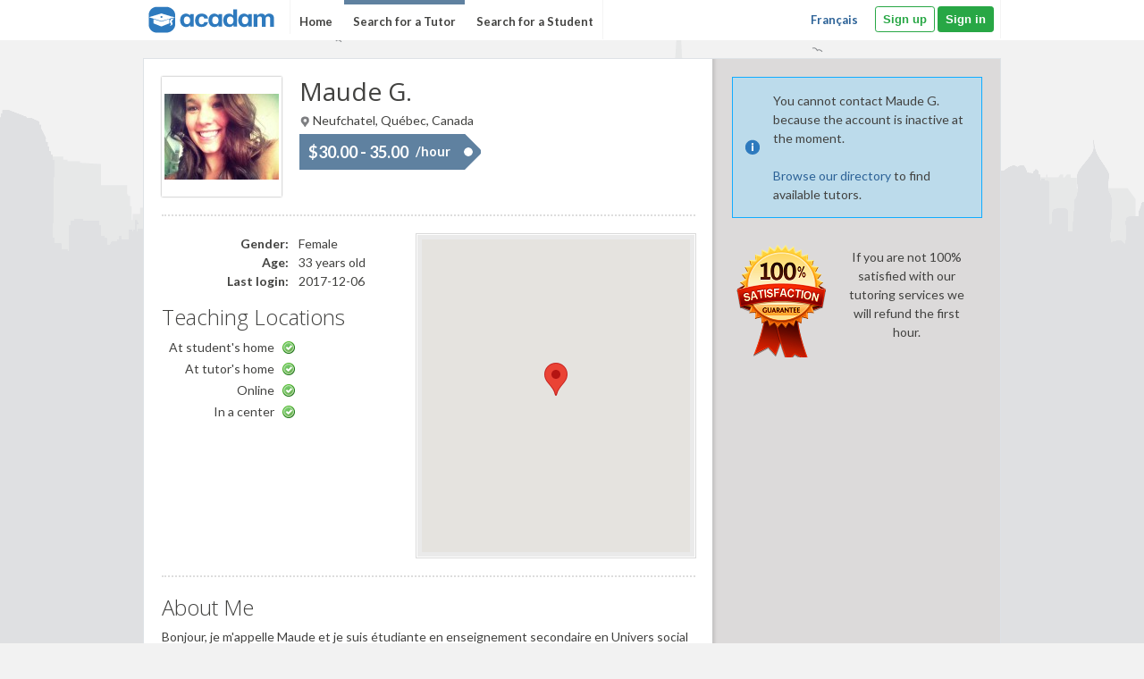

--- FILE ---
content_type: text/html; charset=UTF-8
request_url: https://www.acadam.com/eng/14524/neufchatel-tutor-in-help-with-homework-geography-and-history
body_size: 16629
content:
<!DOCTYPE HTML>
<!--
  @copyright 2010-2020, Acadam.com inc.
   see terms of use at http://www.acadam.com/eng/site/terms
   voir conditions d'utilisation http://www.acadam.com/fra/site/terms
 -->

<html lang="en">
<head>
	<title>Help with homework, Geography and History Tutor in Neufchatel Tutoring - Maude G.</title>
	<meta http-equiv="content-type" content="text/html;charset=UTF-8" />
	<meta name="description" content="Maude offers their tutoring services in Neufchatel - Bonjour, je m'appelle Maude et je suis étudiante en enseignement secondaire en Univers social et développement personnel. Je n'ai pas la..."/>
	<meta name="keywords" content="Neufchatel,tutor,Help with homework, Geography, History, History of Canada and Quebec and Methodology,Maude,BES univers social et développement personnel,Université Laurentienne"/>
	<meta name="google-site-verification" content="3q75iZ5plYNMOe2mHItA8xaKGiiCEJvHpVZ1Xl1885U"/>
	<link rel="canonical" href="https://www.acadam.com/eng/14524/neufchatel-tutor-in-help-with-homework-geography-and-history" />
	<link rel="alternate" hreflang="fr" href="https://www.acadam.com/fra/14524/tuteur-à-neufchatel-en-aide-aux-devoirs-géographie-et-histoire"/>
	<link rel="alternate" hreflang="en" href="https://www.acadam.com/eng/14524/neufchatel-tutor-in-help-with-homework-geography-and-history"/>

	<link rel="shortcut icon" type="image/x-icon" href="/acadam.ico" />
	<link rel="stylesheet" type="text/css" href="https://fonts.googleapis.com/css?family=Open+Sans:400,300,700,600,400italic|Architects+Daughter|Salsa|Lobster+Two:400,400italic,700,700italic|Lato:400,400italic,700,700italic,900,900italic">
	<link rel="stylesheet" type="text/css" href="/css/tipsy.css" />
	<link rel="stylesheet" type="text/css" href="/css/uniform.default.css" />
	<link rel="stylesheet" type="text/css" href="/css/jquery/redmond/jquery-ui-1.8.13.custom.css" />
	<link rel="stylesheet" type="text/css" href="/css/jquery/jquery.autocomplete.css" />
	<link rel="stylesheet" type="text/css" href="/css/jquery/jquery.rating.css" />
	

	<!--[if IE 8]><link rel="stylesheet" href="/css/ie8.css" type="text/css" /><![endif]-->
	<!--[if IE 9]><link rel="stylesheet" href="/css/ie9.css" type="text/css" /><![endif]-->
	
	<script type="text/javascript">
		if (!window.console) window.console = { log : function() {} };
	</script>

	<link rel="stylesheet" type="text/css" href="/css/bootstrap.min.css" />
	<link rel="stylesheet" type="text/css" href="/css/1638995170/global2.css" />
	<link rel="stylesheet" type="text/css" href="/css/1599758622/header.css" />
	<link rel="stylesheet" type="text/css" href="/css/1599758623/sprites.css" />
	<link rel="stylesheet" type="text/css" href="/css/1599758623/jquery/jquery.bubbletip-2.0.css" />
	<link rel="stylesheet" type="text/css" href="/css/1599758622/partials/review.css" />
	<link rel="stylesheet" type="text/css" href="/css/1599758622/partials/stars.css" />
	<link rel="stylesheet" type="text/css" href="/css/1599758622/partials/alerts.css" />
	<link rel="stylesheet" type="text/css" href="/css/1599758622/user/profile.css" />
	<link rel="stylesheet" type="text/css" href="/css/1599758622/partials/contact_tutor.css" />
	<link rel="stylesheet" type="text/css" href="/css/1599758622/dialogs/terms_and_conditions.css" />
	<link rel="stylesheet" type="text/css" href="/css/1599758622/partials/subjects_listing.css" />
	<link rel="stylesheet" type="text/css" href="/css/1599758623/footer.css" />
	
	<!-- google plus  -->
	<!--script type="text/javascript" src="https://apis.google.com/js/plusone.js"></script-->
	<!-- autoloaded js -->
	
	
<!-- Google Tag Manager -->

<script>(function(w,d,s,l,i){w[l]=w[l]||[];w[l].push({'gtm.start':
new Date().getTime(),event:'gtm.js'});var f=d.getElementsByTagName(s)[0],
j=d.createElement(s),dl=l!='dataLayer'?'&l='+l:'';j.async=true;j.src=
'https://www.googletagmanager.com/gtm.js?id='+i+dl;f.parentNode.insertBefore(j,f);
})(window,document,'script','dataLayer','GTM-N4N72WW');</script>

<!-- End Google Tag Manager -->

<!-- Global site tag (gtag.js) - Google Analytics -->

<script async src="https://www.googletagmanager.com/gtag/js?id=UA-17776777-1"></script>
<script>
  window.dataLayer = window.dataLayer || [];
  function gtag(){dataLayer.push(arguments);}
  gtag('js', new Date());
  gtag('config', 'UA-17776777-1');
</script>


	
	<script type="text/javascript" src="/js/1592799256/language/english.js"></script>
	<script type="text/javascript" src="/js/1464974520/global/00-jquery-1.7.2.min.js"></script>
	<script type="text/javascript" src="/js/1591726211/global/00-jquery-3.4.1.min.js"></script>
	<script type="text/javascript" src="/js/1591726224/global/00-jquery-upgrade-patch.js"></script>
	<script type="text/javascript" src="/js/1464974520/global/01-jquery-ui-1.8.13.custom.min.js"></script>
	<script type="text/javascript" src="/js/1591726297/global/01-popper.min.js"></script>
	<script type="text/javascript" src="/js/1591726267/global/02-bootstrap.min.js"></script>
	<script type="text/javascript" src="/js/1464974520/global/02-jquery.tools.min.js"></script>
	<script type="text/javascript" src="/js/1464974520/global/03-jquery.validate.mod.js"></script>
	<script type="text/javascript" src="/js/1464974520/global/03-underscore-min.js"></script>
	<script type="text/javascript" src="/js/1592795961/global/04-jquery.advancedforms.js"></script>
	<script type="text/javascript" src="/js/1464974520/global/05-jquery.tipsy.js"></script>
	<script type="text/javascript" src="/js/1582988092/global/06-jquery.uniform.mod.js"></script>
	<script type="text/javascript" src="/js/1582988106/global/07-jquery.corner.js"></script>
	<script type="text/javascript" src="/js/1464974520/global/08-jquery.cookie.js"></script>
	<script type="text/javascript" src="/js/1464974520/global/09-jquery.metadata.js"></script>
	<script type="text/javascript" src="/js/1591816343/global/10-jquery.rating.js"></script>
	<script type="text/javascript" src="/js/1464974520/global/11-jquery.autocomplete.mod.js"></script>
	<script type="text/javascript" src="/js/1464974520/global/12-slimScroll.min.js"></script>
	<script type="text/javascript" src="/js/1464974520/global/13-acadam.js"></script>
	<script type="text/javascript" src="/js/1591819719/global/14-global.js"></script>
	<script type="text/javascript" src="/js/1591859869/jquery/bubbletip/jquery.bubbletip-2.0.js"></script>
	<script type="text/javascript" src="/js/1464974518/jquery/jquery.focus-tooltip-1.0.js"></script>
	<script type="text/javascript" src="/js/1464974522/buttons.js"></script>
	<script type="text/javascript" src="/js/1464974517/jquery/jquery.elastic.source.js"></script>
	<script type="text/javascript" src="/js/1591726700/jquery/jquery.reveal.js"></script>
	<script type="text/javascript" src="//maps.googleapis.com/maps/api/js?key=AIzaSyBiaS-N61QNPqD3vs6mW2D_XHIS-TvaFJo "></script>
	<script type="text/javascript" src="/js/1464974518/jquery/jquery.googlemap.js"></script>
	<script type="text/javascript" src="/js/1591816136/partials/review.js"></script>
	<script type="text/javascript" src="/js/1464974516/user/profile.js"></script>
	<script type="text/javascript" src="/js/1631622731/partials/contact_tutor.js"></script>

</head>
<body class="english">

<!-- Google Tag Manager (noscript) -->
<noscript><iframe src="https://www.googletagmanager.com/ns.html?id=GTM-N4N72WW"
height="0" width="0" style="display:none;visibility:hidden"></iframe></noscript>
<!-- End Google Tag Manager (noscript) -->

	<!-- required :: facebook connect -->
	<script type="text/javascript">
		window.fbAsyncInit = function() {
			FB.init({
				appId      : '284673701569691', // App ID
				//channelURL : '//WWW.YOUR_DOMAIN.COM/channel.html', // Channel File
				status     : true, // check login status
				cookie     : true, // enable cookies to allow the server to access the session
				oauth      : true, // enable OAuth 2.0
				xfbml      : true  // parse XFBML
			});
			
			FB.Event.subscribe('edge.create', function (url, widget) {
				$(widget).trigger('fblike', { url: url, widget: widget });
			});
			
			FB.Event.subscribe('edge.remove', function (url, widget) {
				$(widget).trigger('fbunlike', { url: url, widget: widget });
			});
		};
		
		// Load the SDK Asynchronously
		(function(d){
			var js, id = 'facebook-jssdk';
			if (d.getElementById(id)) {
				return;
			}
			
			js = d.createElement('script'); js.id = id; js.async = true;
			js.src = "//connect.facebook.net/en_US/all.js";
			d.getElementsByTagName('head')[0].appendChild(js);
		}(document));
	</script>
<!-- ClickTale Top part -->
<script type="text/javascript">

	var WRInitTime=(new Date()).getTime();

</script>
<!-- ClickTale end of Top part -->
<noscript>This website requires JavaScript to function.</noscript>
<a name="top"></a>
<div id="divBackToTop"><a id="linkBackToTop" class="btt hidden" href="#">▲ Back to top</a></div>
<input type="hidden" id="publicParams" value='{"alerts":[],"current_url":"\/14524\/neufchatel-tutor-in-help-with-homework-geography-and-history"}' />




<div id="fb-root"></div>


<div id="wrapper" class="wrapper_external hidden no-submenu">
	<span class="tip-bubble-change-language hidden" style="display: inline-block">
		Acadam est également disponible en français
	</span>

	
<div id="jsDefaultDialog" style="display:none">
	<p></p>
</div>

	
		
	<div id="header">
		<div id="header_container">
			<div class="menu-right not-logged">
				
				
						<div class="language_switcher mr-3"><a href="http://www.acadam.com/fra/14524/neufchatel-tutor-in-help-with-homework-geography-and-history">Français</a></div>
	
				<div class="logon english not-logged">
					<div class="authentication">
	

<a   class="btn btn-sm btn-outline-success"  href="/user/register">Sign up</a>


	
	

<a   class="btn btn-sm btn-success signin"  href="/user/login">Sign in</a>


</div>

				</div>
			</div>
			<div class="menu-left">
				<div class="logo">
					<a href="/" title="Find great local tutors"><img src="/images/menu/header_logo_english.png" alt="Acadam" /></a>				</div>
			</div>

			<div class="menu-left">
					<div class="maintopmenu ">
					<a title="Home" class="" href="/">
						Home
					</a>
						</div>
					<div class="maintopmenu  selected ">
					<a title="Search for a Tutor" class="" href="/search">
						Search for a Tutor
					</a>
						</div>
					<div class="maintopmenu ">
					<a title="Search for a Student" class="" href="/request/listing">
						Search for a Student
					</a>
						</div>
				</div>
		</div>
		
		

<!-- THIS SEGMENT GARBAGE NEED TO BE CLEANED!!!!!!-->
		<div class="clear"></div>
		<div class="alerts"></div>

<script id="template-alert" type="text/template">
<div class="alert">
	<form action="/alert/close/" method="post">
		<input type="hidden" name="scope" value="" />
		<input type="hidden" name="id" value="" />
		<div class="option">
			<img src="/images/sprite/transparent.gif" class="buttonClose sprite close_message" />
			<label class="dont-show-it-again" style="display: none;"><span class="tips">Don't show it again.</span><input type="checkbox" name="closeForever"/></label>
		</div>
		<div class="message"></div>
	</form>
</div>
</script>

	</div>
<div class="questions  ">
			<a class="student" href="/site/studentsfaq">
			<img src="/images/graphics/questions.png" alt="" />
			<span>Help for Students</span>
		</a>
	</div>

<!-- Beginning of Content-->
<div id="middle" class="user profile 14524">




<div id="paypalForm"></div>

<div id="errorsProducts" class="dialog_errors" style="display:none"></div>

<div class="content-container gray-side">
	<input type="hidden" id="userId" value="14524" />

<!--START OF Contact Tutor RIGHT BOX-->
	<div class="side">
		<div class="side-content">
			


<div class="partials contact_tutor">
	
	
	
		<!--<div class="bubble" style="font-size: 18px; margin-bottom: 20px;">
			<h2>TEMP_CALL_CENTER_TUTOR_PROFILE_TITLE_WHEN_CALL_CENTER_OFF</h2>
			<p>TEMP_CALL_CENTER_DESCRIPTION_WHEN_CALL_CENTER_OFF</p>
		</div>
		<form method="post" action="/request/create_temp_call_center" autocomplete="off" enctype="multipart/form-data">
			<input name="tutor_id" type="hidden" value="14524" />
			<ul class="item_list">
				<li>
					<label for="firstname" class="mandatory" style="text-align: left; width: 95%;">TEMP_CALL_CENTER_NAME</label>
					<span>
						<input type="text" name="name" value="" style="text-align: left; width: 95%;"/>
					</span>
				</li>
				<li>
					<label class="mandatory" for="email" style="text-align: left; width: 95%;">TEMP_CALL_CENTER_EMAIL</label>
					<span>
						<input type="text" name="email" value="" style="text-align: left; width: 95%;"/>
					</span>
				</li>
				<li>
					<label class="mandatory" for="phone" style="text-align: left; width: 95%;">TEMP_CALL_CENTER_PHONE</label>
					<span>
						<input type="text" name="phone" value="" style="text-align: left; width: 95%;"/>
					</span>
				</li>
				<li>
					<label class="mandatory" for="best_time_to_call" style="text-align: left; width: 95%;">TEMP_CALL_CENTER_BEST_TIME_TO_CALL</label>
					<span>
						<input type="text" name="best_time_to_call" value="" style="text-align: left; width: 95%;"/>
					</span>
				</li>
			</ul>
			
			<div class="item">
				<div class="tc-button ggreen full">
	<button type="submit" id="buttonSubmitRequest" >
				<span>TEMP_CALL_CENTER_CREATE_SUBMIT</span>
	</button>
</div>

			</div>
		</form>-->

	
	<div >

	
<link rel="stylesheet/less" type="text/css" href="/less/dialogs/terms_and_conditions.less" />

<div id="dialogs">
	<div class="termsAndConditions" title="Acadam.com: Terms of Use">
		
		<h4 class="subtitle">Last Updated: March 18<sup>th</sup>, 2012</h4>
		
		<p>This Agreement contains all of the terms and conditions between Acadam inc. ("Acadam.com") and you ("Tutor/Students and/or any other user") and governs the use of the service offered at Acadam.com Website and through any Acadam.com mobile application (collectively, the "Site"). Please read this Agreement before using the Site. Use of the Site constitutes an agreement with the Terms of Use (this "Agreement"), whether or not you register as a member of Acadam.com ("Member"). If you wish to become a Member and make use of the Acadam.com service (the "Service"), then please read this Agreement. By using this Site, all users do hereby represent, warrant, understand, agree to and accept all terms and conditions contained herein. If you object to anything in this Agreement or the Acadam.com Privacy Policy, do not use the Site or the Service. The Terms of Use are subject to change by Acadam.com at any time, effective upon posting on the Acadam.com Website, and your use of the Site or the Service after such posting will constitute acceptance by you of such changes.</p>
		<br />
		<br />
		
		<ol class="list_terms_privacy">
			<li>
				<p><strong>ACCEPTANCE OF TERMS OF USE AGREEMENT.</strong> This Agreement is an electronic contract that sets out the legally binding terms of your use of the Site and the Service. This Agreement may be modified by Acadam.com from time to time, such modifications to be effective upon posting by Acadam.com on the Site. This Agreement includes the Acadam.com Privacy Policy. By accessing the Site or becoming a Member, you accept this Agreement and agree to the terms, conditions and notices contained or referenced herein. In addition, by accessing the Site or becoming a Member, you consent to have this Agreement provided to you in electronic form.</p>
			</li>
			<li>
				<p><strong>ACADAM.COM IS A VENUE.</strong> The Site is a communications platform for enabling the connection between individuals seeking tutoring services ("Students") and/or individuals or companies providing tutoring services ("Tutors"). Acadam.com does not take part in the interaction between Students and Tutors except to collect payments on the behalf of Students and Tutors for venue services through the Site.</p>
				<p>Users do hereby represent, understand and expressly agree that Acadam.com does not have control over the quality, timing, legality or any other aspect whatsoever of the services actually delivered by the Tutors, nor of the integrity, responsibility or any of the actions whatsoever of the Students. Acadam.com makes no representations about the suitability, reliability, timeliness, and accuracy of the services provided by Tutors or Students through the Site whether in public, private or offline interactions. Acadam.com does not assume any responsibility for the accuracy or reliability of any information provided by Tutors or Students on this Site. Acadam.com does not assume and expressly disclaims any liability that may result from the use of this information. Acadam.com is not responsible for the conduct, whether online or offline, of any user of the Site or Member of the Service. All users including both Students and Tutors do hereby expressly agree not to hold Acadam.com (or Acadam.com's officers, directors, investors, subsidiaries, agents, assignees, representatives, advertisers, marketing partners, licensors, independent contractors, or employees, hereinafter "Affiliates") liable for any instruction, advice or services delivered which originated through the Site and Acadam.com and its Affiliates expressly disclaims any liability whatsoever for any damage, suits, claims, and/or controversies that have arisen or may arise, whether known or unknown therefrom.</p>
			</li>
			<li>
				<p><strong>ELIGIBILITY.</strong> Our services are available only to individuals and companies that can form legally binding contracts under applicable law.</p>
				<p>By requesting to use, registering to use and/or using the Site, you represent and warrant that you have the right, authority and capacity to enter into this Agreement and you commit to abide by all of the terms and conditions hereof. In addition, you represent and warrant that you and each member of your household (a) have never been the subject of a complaint, restraining order or any other legal action involving, arrested for, charged with, or convicted of any felony, any criminal offense involving violence, abuse, neglect, fraud or larceny, or any offense that involves endangering the safety of others, and (b) have not been and are not currently required to register as a sex offender with any government entity.</p>
				<p>You hereby authorize Acadam.com to verify your representations and warranties herein, and you acknowledge that Acadam.com reserves the right, but not the obligation, to verify such representations and warranties, which may include, without limitation, conducting criminal background checks and using other available public records, and to take action it deems appropriate in its sole discretion, including but not limited to terminating your membership, should it determine, in its sole opinion, that you have violated any representation or warranty or any other provision of these Terms of Use.</p>
				<p>NOTWITHSTANDING THE FOREGOING, Acadam.COM DISCLAIMS ANY LIABILITY WHATSOEVER FOR ANY MISSTATEMENTS AND/OR MISREPRESENTATIONS MADE BY ANY USERS OF THE SITE. USERS DO HEREBY REPRESENT, UNDERSTAND AND AGREE TO HOLD Acadam.COM HARMLESS FOR ANY MISSTATEMENTS AND/OR MISREPRESENTATIONS MADE BY ANY USERS OF THIS SITE.</p>
			</li>
			<li>
				<p><strong>RELEASE.</strong> Students may seek the services of a Tutor through the use of the Site and Tutors may submit proposals to Students regarding their services. In the event that a Student and a Tutor agree on the provision of services such agreement is solely between the Student and the Tutor; Acadam.com is not a party to any such agreement. Any issues concerning the services received by the Student or payment due to the Tutor must be resolved directly by the Student and the Tutor. Acadam.com will not be held responsible and expressly disclaims any liability whatsoever for any claims, demands or damages direct or indirect of every kind and nature, known and unknown, suspected and unsuspected, disclosed and undisclosed, arising out of or in any way connected with such issues. By using this Site, you do hereby represent, understand, and expressly agree to hold Acadam.com harmless for any claim or controversy that may arise from any disputes between you and any other user(s) of the Site. Acadam.com will use its reasonable efforts to monitor Tutor and Student profiles, actions, comments, and general usage of the Site and suspend privileges to any Student or Tutor not adhering to the policies of the Site. You agree to take reasonable precautions in all interactions with other users of the Site, particularly if you decide to meet offline or in person. By using this Site, you do hereby agree to report any alleged improprieties of any users therein to Acadam.com immediately by notifying Acadam.com of the same via electronic correspondence.</p>
			</li>
			<li>
				<p><strong>EXCLUSIVE USE.</strong> Your account is for your sole, personal use, you may not authorize others to use your account, and you may not assign or otherwise transfer your account to any other person or entity.</p>
			</li>
			<li>
				<p><strong>INFORMATION PROVIDED BY USERS.</strong> You are responsible for providing accurate, current and complete information in connection with your registration for use of the Site. Acadam.com is not responsible for any claims relating to any inaccurate, untimely or incomplete information provided by users of the Site.</p>
				<p>You are solely responsible for any content, messages, photos, reviews or profiles (collectively, "Content") that you publish or display (hereinafter, "post") on the Site, or transmit to other users of the Site. You will not post on the Site, or transmit to other users, any defamatory, inaccurate, abusive, obscene, profane, offensive, sexually oriented, threatening, harassing, racially offensive, or illegal material, or any material that infringes or violates another party's rights (including, but not limited to, intellectual property rights, and rights of privacy and publicity). You will not provide inaccurate, misleading or false information to Acadam.com or to any other user of the Site.</p>
				<p>You understand and agree that Acadam.com may review and delete any Content, in each case in whole or in part, that in the sole judgment of Acadam.com violates this Agreement or which might be offensive, illegal, or that might violate the rights, harm, or threaten the safety of users of the Site.</p>
				<p>By posting Content to any public or member area of the Site you automatically grant, and you represent and warrant that you have the right to grant, to Acadam.com, its Affiliates, licensees and successors, an irrevocable, perpetual, non-exclusive, fully paid, worldwide license to use, copy, perform, display, reproduce, adapt, modify and distribute such information and content and to prepare derivative works of, or incorporate into other works, such information and content, and to grant and authorize sublicenses of the foregoing. You further represent and warrant that public posting and use of your Content by Acadam.com will not infringe or violate the rights of any third party.</p>
				<p>Your use of the Service, including but not limited to the Content you post on the Service, must be in accordance with any and all applicable laws and regulations.</p>
				<p>Opinions, advice, statements, offers, or other information or content made available on the Site or through the Service, but not directly by Acadam.com, are those of their respective authors. Such authors are solely responsible for such content. Acadam.com does not: (i) guarantee the accuracy, completeness, or usefulness of any information on the Site or available through the Service, or (ii) adopt, endorse or accept responsibility for the accuracy or reliability of any opinion, advice, or statement made by any party that appears on the Site or through the Service. Under no circumstances will Acadam.com or its Affiliates be responsible for any loss or damage resulting from: a) your reliance on information or other content posted on the Site or transmitted to or by any user of the Site or Service; or b) reviews or comments made about you on the Site by other users.</p>
			</li>
			<li>
				<p><strong>PRIVACY.</strong> Acadam.com will only use the information you provide on the Site in accordance with our Privacy Policy. For more information, see our full Privacy Policy.</p>
			</li>
			<li>
				<p><strong>LINKS TO EXTERNAL SITES.</strong> Links from the Site to external sites (including external sites that are framed by Acadam.com) or inclusion of advertisements do not constitute an endorsement by Acadam.com of such sites or the content, products, advertising and other materials presented on such sites or of the products and services that are the subject of such advertisements, but are for users' reference and convenience. Users access them at their own risk. It is the responsibility of the user to evaluate the content and usefulness of the information obtained from other sites. Acadam.com does not control such sites, and is not responsible for their content. Just because Acadam.com has hyperlinks to such sites does not mean that Acadam.com endorses any of the material on such sites, or has any association with their operators. Users further acknowledge that use of any site controlled, owned or operated by third parties is governed by the terms and conditions of use for those sites, and not by Acadam.com's Terms of Use and Privacy Policy. Acadam.com expressly disclaims any liability derived from the use and/or viewing of links that may appear on this Site. All users hereby agree to hold Acadam.com harmless from any liability that may result from the use of links that may appear on the Site.</p>
			</li>
			<li>
				<p><strong>PROHIBITED USE.</strong> The Site and related services may not be used by any person or organization to recruit, solicit, or contact in any form Students or Tutors for employment or contracting for a business not affiliated with Acadam.com without express written permission from Acadam.com. Should Acadam.com find that you violated the terms of this paragraph or any terms stated herein, Acadam.com reserves the right, at its sole discretion, to immediately terminate your use of the Site and/or assess a CAD$10,000 daily penalty fee for scraping, either in a manual or automatic manner, Tutor or Student information, including but not limited to, names, addresses, phone numbers, or email addresses, copying copyrighted text, or otherwise mis-using or mis-appropriating site content, including but not limited to, use on a "mirrored", competitive, or third party site.</p>
				<p>Although Acadam.com cannot monitor the conduct of its users off the Site, it is also a violation of these Terms of Use to use any information obtained from the Site or the Service in order to harass, abuse, or harm another person, or in order to contact, advertise to, solicit, or sell to any user without their prior explicit consent. In order to protect our users from such activity, we reserve the right to take appropriate actions, including but not limited to restricting the number of emails which a user may send to other users in any 24-hour period to a number which we deem appropriate in our sole discretion.</p>
				<p>In order to protect the integrity of the Site and the Service, Acadam.com reserves the right at any time in its sole discretion to block users from certain IP addresses from accessing the Site.</p>
				<p>Acadam.com reserves the right, in its sole discretion, to terminate your access to all or part of the Acadam.com Site, to remove your profile and/or any content posted by or about you, from the Site, and/or to terminate your membership in Acadam.com, for any reason or no reason, with or without notice. Following any termination of any member's use of the Site, Acadam.com reserves the right to send a notice thereof to other members which whom you have corresponded.</p>
			</li>
			<li>
				<p><strong>TERMS OF TRANSACTING BUSINESS</strong> You understand and are willing to pay forth all costs associated with transacting tutoring business through Acadam.com. These costs include but are not limited to: (a) hourly rate as listed; (b) travel and transportation fees; and (c) cancellation fees.</p>
			</li>
			<li>
				<p><strong>THIRD PARTY VERIFICATION SERVICE.</strong> Acadam.com may make a third-party verification service available to Students and Tutors. Students and Tutors may use this service to verify information such as, but not limited to, name, address, social security number, and criminal background. Use of a third-party verification service is voluntary. If you decide to use or access information provided by a third-party verification service offered through the Site, you do hereby represent, understand and expressly agree that Acadam.com is a conduit for the third-party verification service and does not have control over or assume any responsibility for the quality, accuracy, or reliability of the information provided by the third-party verification service. In addition, you understand that Acadam.com may review the information provided by the third-party verification service and that Acadam.com retains the right to terminate your Acadam.com membership based on the information.</p>
			</li>
			<li>
				<p><strong>NO WARRANTY.</strong> The information and materials contained in this website, including text, graphics, information, links or other items are provided "as is", "as available". Acadam.COM DOES NOT WARRANT THE ACCURACY, ADEQUACY OR COMPLETENESS OF THIS INFORMATION AND MATERIALS AND EXPRESSLY DISCLAIMS LIABILITY FOR ERRORS OR OMISSIONS IN THIS INFORMATION AND MATERIALS. NO WARRANTY OF ANY KIND, IMPLIED, EXPRESSED OR STATUTORY INCLUDING BUT NOT LIMITED TO THE WARRANTIES OF NON-INFRINGEMENT OF THIRD PARTY RIGHTS, TITLE, MERCHANTABILITY, FITNESS FOR A PARTICULAR PURPOSE AND FREEDOM FROM COMPUTER VIRUS, IS GIVEN IN CONJUNCTION WITH THE INFORMATION AND MATERIALS.</p>
			</li>
			<li>
				<p><strong>DISCLAIMER OF WARRANTY.</strong></p>
				<ol>
					<li>
						<p><u>No Warranties.</u> Acadam.COM PROVIDES THE SERVICES ON AN "AS IS" BASIS AND GRANTS NO WARRANTIES OF ANY KIND, WHETHER EXPRESS, IMPLIED, STATUTORY OR OTHERWISE WITH RESPECT TO THE SERVICES OR THE SITE (INCLUDING ALL INFORMATION CONTAINED THEREIN), INCLUDING ANY IMPLIED WARRANTIES OF MERCHANTABILITY, FITNESS FOR A PARTICULAR PURPOSE OR NON-INFRINGEMENT. Acadam.COM DOES NOT WARRANT THAT YOUR USE OF THE SERVICES WILL BE SECURE, UNINTERRUPTED, ALWAYS AVAILABLE, ERROR-FREE OR WILL MEET YOUR REQUIREMENTS, OR THAT ANY DEFECTS IN THE SERVICES WILL BE CORRECTED. Acadam.COM DISCLAIMS LIABILITY FOR, AND NO WARRANTY IS MADE WITH RESPECT TO, THE CONNECTIVITY AND AVAILABILITY OF THE SERVICES.</p>
						<p>IN ADDITION AND WITHOUT LIMITING THE FOREGOING, Acadam.COM MAKES NO REPRESENTATION OR WARRANTIES OF ANY KIND WHETHER EXPRESS OR IMPLIED REGARDING THE SUITABILITY OF ANY MEMBER OF OUR SITE TO PROVIDE SERVICES AS A TUTOR OR TO SECURE THE SERVICES OF A TUTOR, INCLUDING, WITHOUT LIMITATION, PARTICIPANTS IN ANY THIRD PARTY VERIFICATION SERVICE OFFERED ON OUR SITE.</p>
					</li>
					<li>
						<u>Third Party Content.</u> Opinions, advice, statements, offers, or other information or content made available through the Services, but not directly by Acadam.com, are those of their respective authors, and should not necessarily be relied upon. Such authors are solely responsible for such content. Acadam.COM DOES NOT: (i) GUARANTEE THE ACCURACY, COMPLETENESS OR USEFULNESS OF ANY INFORMATION PROVIDED ON THE SITE, OR (ii) ADOPT, ENDORSE OR ACCEPT RESPONSIBILITY FOR THE ACCURACY OR RELIABILITY OF ANY OPINION, ADVICE, OR STATEMENT MADE BY ANY PARTY OTHER THAN Acadam.COM. UNDER NO CIRCUMSTANCES WILL Acadam.COM BE RESPONSIBLE FOR ANY LOSS OR DAMAGE RESULTING FROM ANYONE'S RELIANCE ON INFORMATION OR OTHER CONTENT POSTED ON THE SERVICES, OR TRANSMITTED TO OR BY ANY USERS.
					</li>
				</ol>
			</li>
			<li>
				<p><strong>ASSUMPTION OF RISK.</strong> You assume all risk when using the Services, including but not limited to all of the risks associated with any online or offline interactions with Members of the site. You agree to take all necessary precautions when interacting with others Members of the site.</p>
				<p><strong>Member Disputes</strong> You are solely responsible for your interactions with other Members. Acadam.com.com reserves the right, but has no obligation to monitor disputes between you and other Members.</p>
			</li>
			<li>
				<p><strong>LIMITATION OF LIABILITY.</strong></p>
				
				<ul>
					<li>
						<p><u>Incidental Damages and Aggregate Liability.</u> In no event will Acadam.com be liable for any indirect, special, incidental, or consequential damages, losses or expenses arising out of or relating to the use or inability to use the Site, including without limitation damages related to any information received from the Site, removal of content from the Site, including profile information, any email distributed to any user or any linked web site or use thereof or inability to use by any party, or in connection with any termination of your subscription or ability to access the Site, failure of performance, error, omission, interruption, defect, delay in operation or transmission, computer virus or line or system failure, even if Acadam.com, or representatives thereof, are advised of the possibility of such damages, losses or expenses. UNDER NO CIRCUMSTANCES WILL Acadam.COM'S AGGREGATE LIABILITY, IN ANY FORM OF ACTION WHATSOEVER IN CONNECTION WITH THIS AGREEMENT OR THE USE OF THE SERVICES OR THE SITE, EXCEED THE PRICE PAID BY YOU FOR YOUR ACCOUNT, OR, IF YOU HAVE NOT PAID Acadam.COM FOR THE USE OF ANY SERVICES, THE AMOUNT OF CAD$50.00 OR ITS EQUIVALENT.</p>
					</li>
					<li>
						<p><u>No Liability for non-Acadam.com Actions.</u> TO THE MAXIMUM EXTENT PERMITTED BY APPLICABLE LAW, IN NO EVENT WILL Acadam.COM BE LIABLE FOR ANY DAMAGES WHATSOEVER, WHETHER DIRECT, INDIRECT, GENERAL, SPECIAL, COMPENSATORY, CONSEQUENTIAL, AND/OR INCIDENTAL, ARISING OUT OF OR RELATING TO THE CONDUCT OF YOU OR ANYONE ELSE IN CONNECTION WITH THE USE OF THE SITE, INCLUDING WITHOUT LIMITATION, BODILY INJURY, EMOTIONAL DISTRESS, AND/OR ANY OTHER DAMAGES RESULTING FROM INTERACTIONS WITH OTHER MEMBERS OF THE SITE, WHETHER ONLINE OR OFFLINE. THIS INCLUDES ANY CLAIMS, LOSSES OR DAMAGES ARISING FROM THE CONDUCT OF USERS WHO HAVE REGISTERED UNDER FALSE PRETENSES OR WHO ATTEMPT TO DEFRAUD OR HARM YOU.</p>
					</li>
					<li>
						<p>1.In addition to the preceding paragraphs of this section and other provisions of this Agreement, any advice that may be posted on the Site is for informational purposes only and is not intended to replace or substitute for any professional financial, medical, legal, or other advice. Acadam.com makes no representations or warranties and expressly disclaims any and all liability concerning any treatment, action by, or effect on any person following the information offered or provided within or through the Site. If you have specific concerns or a situation arises in which you require professional or medical advice, you should consult with an appropriately trained and qualified specialist.</p>
					</li>
				</ul>
				
				<p></p>
				<p></p>
			</li>
			<li>
				<p><strong>INDEMNIFICATION.</strong> By agreeing to the terms of this Agreement, users of the Site agree to indemnify, defend and hold harmless Acadam.com and its Affiliates from and against any and all claims, losses, expenses or demands of liability, including attorneys' fees and costs incurred by Acadam.com and its Affiliates in connection with any claim by a third party (including an intellectual property claim) arising out of (i) materials and content you submit, post or transmit through the Site, or (ii) use of the Site by you in violation of these Terms of Use or in violation of any applicable law. Users further agree that they will cooperate as reasonably required in the defense of such claims. Acadam.com and its Affiliates reserve the right, at their own expense, to assume the exclusive defense and control of any matter otherwise subject to indemnification by users, and users shall not, in any event, settle any claim or matter without the written consent of Acadam.com. Users further agree to hold harmless Acadam.com and its Affiliates from any claim arising from a third party's use of information or materials of any kind that users post to the Site.</p>
			</li>
			<li>
				<p><strong>NOTICE AND TAKE DOWN PROCEDURES; COPYRIGHT AGENT.</strong> If you believe any materials accessible on or from Site infringe your copyright, you may request removal of those materials (or access thereto) from this Site by contacting Acadam.com's copyright agent (identified below) and providing the following information:</p>
				
				<ul>
					<li>
						<p>Identification of the copyrighted work that you believe to be infringed. Please describe the work, and where possible include a copy or the location (e.g., URL) of an authorized version of the work.</p>
					</li>
					<li>
						<p>Identification of the material that you believe to be infringing and its location. Please describe the material, and provide us with its URL or any other pertinent information that will allow us to locate the material.</p>
					</li>
					<li>
						<p>Your name, address, telephone number and (if available) e-mail address.</p>
					</li>
					<li>
						<p>A statement that you have a good faith belief that the complained of use of the materials is not authorized by the copyright owner, its agent, or the law.</p>
					</li>
					<li>
						<p>A statement that the information that you have supplied is accurate, and indicating that "under penalty of perjury," you are the copyright owner or are authorized to act on the copyright owner's behalf.</p>
					</li>
					<li>
						<p>A signature or the electronic equivalent from the copyright holder or authorized representative.</p>
					</li>
					<li>
						<p>In an effort to protect the rights of copyright owners, Acadam.com maintains a policy for the termination, in appropriate circumstances, of Members and other users of this Site who are repeat infringers.</p>
					</li>
				</ul>
			</li>
			<li>
				<p><strong>NOTICE OF TRADEMARK RIGHTS.</strong> The service marks and trademarks Acadam.com and the Acadam.com logo are service marks owned by Acadam.com. Any other trademarks, service marks, logos and/or trade names appearing on the Site are the property of their respective owners. Users acknowledge the rights of Acadam.com and the respective third parties in those marks. Users may not copy or use any of these marks, logos or trade names without the prior written permission of the owner as expressly allowed by these Terms of Use.</p>
			</li>
			<li>
				<p><strong>CONTACT INFORMATION.</strong> If you have any questions or need further information as to the Site or Service provided by Acadam.com, or need to notify Acadam.com as to any matters relating to the Site or Service please contact Acadam.com at:</p>
				<p>Legal Department<br />
					Acadam.com, Inc.<br />840 Hodge<br />Montreal, Quebec<br />H4N 2A8<br />CANADA
				</p>
			</li>
		</ol>
	</div>
</div>


<!--INVITE & CREATE BUTTON-->
		<p class="information">You cannot contact Maude G. because the account is inactive at the moment.<br/><br/><a href='/search'>Browse our directory</a> to find available tutors.</p>
	
	</div>

<p class="guarantee100">If you are not 100% satisfied with our tutoring services we will refund the first hour.</p>

</div>

		</div>
	</div>
<!--END OF Contact Tutor RIGHT BOX-->
<!--START OF Contact Tutor LEFT BOX-->
	<div class="content">
		<div class="section-container first">
			<div class="header_picture_container">
				<div class="header_avatar">
					
<img src="/avatars/thumb14524_1875768.JPG" id="user_avatar" class="avatar big" alt="" title="Maude G. is a Neufchatel, QC tutor" />
				</div>
			</div>
			
			<div class="header_information_second">
				<ul>
					<li><h1 class="not_styled">Maude G.</h1></li>
					<li>
						<img src="/images/graphics/location_icon.png">
						Neufchatel, Québec, Canada
					</li>
					<li>
						<div class="price-tag">

			$30.00 - 35.00  <span class="by">/hour</span>
	</div>
					</li>
				</ul>
			</div>
			<div class="clear"></div>
		</div>
		
		<div class="section-container second">
			<div class="contain-map">
<div>
	<div id="user_latitude" style="display: none;">46.8248</div>
	<div id="user_longitude" style="display: none;">-71.3332</div>
	<div id="user_distance" style="display: none;">10</div>
	<div id="user_only_online" style="display: none;">1</div>
	<div id="mapDiv"></div>
</div>
</div>
			
			

<ul class="tutor-information">


	<li>
		<strong>Gender:</strong>
		Female
	</li>
	<li>
		<strong>Age:</strong>
		33 years old
	</li>

	<li>
		<strong>Last login:</strong>
		2017-12-06
	</li>
</ul>
			
			
			<h2>Teaching Locations</h2>
			
			<ul class="tutor-information check-list">
				<li class="on">
					At student's home
				</li>
				<li class="on">
					At tutor's home
				</li>
				<li class="on">
					Online
				</li>
				<li class="on">
					In a center
				</li>
			</ul>
			<div class="clear"></div>
		</div>
		
		<div class="section-container about-me">
			<h2>About Me</h2>
			<p>Bonjour, je m'appelle Maude et je suis étudiante en enseignement secondaire en Univers social et développement personnel. Je n'ai pas la prétention de dire tout connaître, je suis une éternelle étudiante et j'aimerais cheminer, moi-même, en vous aidant. Je suis une personne motivée et motivante, prête à vous aider.</p>
		</div>

		<div class="section-container">
			<h2>Subjects</h2>
			
<div id="dialog_errors" class="dialog_errors" style="display:none"></div>

<div class="subject_level">
	<div class="subjectsListing">
		<div class="subjectBigBox">
			<div class="subject_level_name">High School</div><br />
				<div class="subjectSmallBox">
				<span class="subject_name" dbid="6">
											<a title="Ethics tutors" href="/eng/search/neufchatel-tutors-in-ethics">Ethics</a>
									</span>
			</div>
				<div class="subjectSmallBox">
				<span class="subject_name" dbid="508">
											<a title="History tutors" href="/eng/search/neufchatel-tutors-in-history">History</a>
									</span>
			</div>
				<div class="subjectSmallBox">
				<span class="subject_name" dbid="519">
											<a title="History of Canada and Quebec tutors" href="/eng/search/neufchatel-tutors-in-history of canada and quebec">History of Canada and Quebec</a>
									</span>
			</div>
				<div class="subjectSmallBox">
				<span class="subject_name" dbid="715">
											<a title="Methodology tutors" href="/eng/search/neufchatel-tutors-in-methodology">Methodology</a>
									</span>
			</div>
				<div class="subjectSmallBox">
				<span class="subject_name" dbid="1035">
											<a title="Social universe tutors" href="/eng/search/neufchatel-tutors-in-social universe">Social universe</a>
									</span>
			</div>
				<div class="subjectSmallBox">
				<span class="subject_name" dbid="1156">
											<a title="Help with homework tutors" href="/eng/search/neufchatel-tutors-in-help with homework">Help with homework</a>
									</span>
			</div>
				<div class="subjectSmallBox">
				<span class="subject_name" dbid="1474">
											<a title="Geography tutors" href="/eng/search/neufchatel-tutors-in-geography">Geography</a>
									</span>
			</div>
			</div>
	</div>
</div>
<div class="subject_level">
	<div class="subjectsListing">
		<div class="subjectBigBox">
			<div class="subject_level_name">Elementary school</div><br />
				<div class="subjectSmallBox">
				<span class="subject_name" dbid="1474">
											<a title="Geography tutors" href="/eng/search/neufchatel-tutors-in-geography">Geography</a>
									</span>
			</div>
			</div>
	</div>
</div>
<div class="subject_level">
	<div class="subjectsListing">
		<div class="subjectBigBox">
			<div class="subject_level_name">Early Education</div><br />
				<div class="subjectSmallBox">
				<span class="subject_name" dbid="1474">
											<a title="Geography tutors" href="/eng/search/neufchatel-tutors-in-geography">Geography</a>
									</span>
			</div>
			</div>
	</div>
</div>

		</div>
		<div class="section-container">
			<h2>Education</h2>
			

<ul class="listDegrees">
	<li>
		<span class="education_color_font">Degree:</span>
		BES univers social et développement personnel (Still pursuing)
		</li>
	<li style="list-style:none;">
		<span class="education_color_font">Location:</span>
		Université Laurentienne (Canada)
	</li>
	<div class="border_b"></div>
</ul>

		</div>

		<div class="section-container last">
			<a name="reviews"></a>
			<div class="sectionContent">
			<h2>Reviews</h2>
			<div class="item center">
				<div class="tc-button gblue medium">
	<button type="button" id="jstoggleReviews" >
				<span>Write a Review</span>
	</button>
</div>

			</div>
				
<div id="reviewErrors" class="dialog_errors" style="display:none"></div>
				

<div class="comment editable">
	<form method="post" class="formReview " action="/review/add/" >
		<input type="hidden" name="id" value="" />
			<input type="hidden" name="userId" value="14524" />
			<input type="hidden" name="action" value="add" />
		
		<div class="bubbleContainer">
				<!-- START OF THE FIXED TEXT //-->
			<div class="picture">
<img src="/images/graphics/avatars/no_gender.png"  class="avatar small" alt="" title="Avatar" /></div>
			<div class="bubble">
				<div class="userinfo">
					<div class="top_bubble">
					</div>
					
					<!-- STARS RATING //-->
					<div class="review_star_rating">
						<div class="review_title_right" >
							<span>Your Rating : </span>
						</div>
						<div>
							<!--<img src="/images/icons/review/fake_stars.png">-->
							
<div class="stars_box editable">
	<input name="star" type="radio" class="star" value="1" title="To avoid"/>
	<input name="star" type="radio" class="star" value="2" title="Weak"/>
	<input name="star" type="radio" class="star" value="3" title="Average"/>
	<input name="star" type="radio" class="star" value="4" title="Very good"/>
	<input name="star" type="radio" class="star" value="5" title="Excellent"/>
</div>

<span id="jsRatingHoverText" class="stars_hover_text"></span>


							<label class="error" for="star"></label>
						</div>
					</div>
						
				</div>
				<!-- END OF THE FIXED TEXT //-->

					<!-- START OF EDITABLE INPUT FIELDS //-->
				<!-- EDITABLE COMMENT //-->
				<div class="review_textarea"  >
					<div class="review_title_right">
						<span>Message:</span>
					</div>
					<div class="review_textarea_input">
						<textarea class="commentEditable" id="comment" name="comment"></textarea>
						<label class="error" for="comment"></label>
					</div>
				</div>
					<!-- EDITABLE RELATION WITH TUTOR //-->
				<div class="review_relation" >
					<div class="review_title_right">
						<span>Relation with the tutor:</span>
					</div>
					<div class="review_relation_select">
						<select name="relation">
							<option value="">Choose : </option>
							<option value="student" >Student</option>
							<option value="colleague" >Colleague</option>
							<option value="friend" >Friend</option>
							<option value="family" >Family member</option>
							<option value="other" >Other</option>
						</select>
						<label class="error" for="relation"></label>
					</div>
				</div>
			
				<!-- EDITABLE FIRSTNAME, LASTNAME AND EMAIL //-->
					<div class="review_nonaccount_information">
					<div class="review_title_right">
						<ul class="labels_reviews">
							<li>First Name:</li>
							<li>Last Name:</li>
									<li>Email:</li>
								</ul>
					</div>
					<div class="inputs">
						<input type="text" name="firstname" value=""/><label class="error" for="firstname"></label>
						<input type="text" name="lastname" value=""/><label class="error" for="lastname"></label>
												<input type="text" name="email" value=""/>
						<input type="hidden" name="reviewer" value="natural"/>
										<label class="error" for="email"></label>
							</div>
				</div>
							<div class="review_captcha" >
					<div class="review_title_right">
						<ul class="labels_reviews">
							<li>Captcha:</li>
							<li>Captcha Answer:</li>
						</ul>
					</div>
					<div class="inputs">
						<span><a id="refreshCaptcha" href="#">Refresh the image</a></span>
						<img src="/review/captcha/1769571835" />
						<input type="text" name="captcha" value=""/><label class="error" for="captcha"></label>
					</div>
				</div>
				
				<div class="review_action_button">
					<div class="tc-button ggreen buttonPostComment post_comment">
	<button type="button"  >
				<span>Save</span>
	</button>
</div>

				</div>
				<!-- END OF EDITABLE INPUT FRIELDS //-->
			</div>
		</div>
	</form>
</div>







			</div>
		</div>
	</div>
<!--END OF Contact Tutor LEFT BOX-->
</div>
<!-- Place this render call where appropriate --><!--Google plus script-->
<script type="text/javascript">
  (function() {
	var po = document.createElement('script'); po.type = 'text/javascript'; po.async = true;
	po.src = 'https://apis.google.com/js/plusone.js';
	var s = document.getElementsByTagName('script')[0]; s.parentNode.insertBefore(po, s);
  })();
</script>
<!-- BEGINNING OF FOOTER FILE -->

		</div><!-- END OF MIDDLE -->
	<div class="push"></div>
</div><!-- END OF WRAPPER -->

<div id="footer" class="hidden">
	<div class="menu-container">
		<ul class="menu">
				<li><a title="Search for a Tutor" href="http://www.acadam.com/search">Search for a Tutor</a></li>
				<li><a title="Search for a Student" href="http://www.acadam.com/request">Search for a Student</a></li>
				<li><a title="About Us" href="http://www.acadam.com/site/about">About Us</a></li>
				<li><a title="FAQ" href="http://www.acadam.com/site/studentsfaq">FAQ</a></li>
				<li><a title="Privacy" href="http://www.acadam.com/site/privacy">Privacy</a></li>
			</ul>
	</div>
<div class="extra-container">
		<div class="extra">
			<div class="country-US cities">
				<h3>Popular Cities</h3>
				<ul>
						<li><a title="New York Tutors" class="styled" href="/search/New%20York-tutors">New York Tutors</a></li>
						<li><a title="Los Angeles Tutors" class="styled" href="/search/Los%20Angeles-tutors">Los Angeles Tutors</a></li>
						<li><a title="Chicago Tutors" class="styled" href="/search/Chicago-tutors">Chicago Tutors</a></li>
						<li><a title="Houston Tutors" class="styled" href="/search/Houston-tutors">Houston Tutors</a></li>
						<li><a title="Boston Tutors" class="styled" href="/search/Boston-tutors">Boston Tutors</a></li>
						<li><a title="San Diego Tutors" class="styled" href="/search/San%20Diego-tutors">San Diego Tutors</a></li>
						<li><a title="Philadelphia Tutors" class="styled" href="/search/Philadelphia-tutors">Philadelphia Tutors</a></li>
						<li><a title="Dallas Tutors" class="styled" href="/search/Dallas-tutors">Dallas Tutors</a></li>
						<li><a title="Phoenix Tutors" class="styled" href="/search/Phoenix-tutors">Phoenix Tutors</a></li>
						<li><a title="San Jose Tutors" class="styled" href="/search/San%20Jose-tutors">San Jose Tutors</a></li>
						<li><a title="San Francisco Tutors" class="styled" href="/search/San%20Francisco-tutors">San Francisco Tutors</a></li>
					</ul>
			</div>
			
			<div class="subjects">
				<h3>Popular Subjects</h3>
				<ul>
						<li><a title="Mathematics Tutors" class="styled" href="/search/tutors-in-Mathematics">Mathematics Tutors</a></li>
						<li><a title="Algebra Tutors" class="styled" href="/search/tutors-in-Algebra">Algebra Tutors</a></li>
						<li><a title="English Tutors" class="styled" href="/search/tutors-in-English">English Tutors</a></li>
						<li><a title="French Tutors" class="styled" href="/search/tutors-in-French">French Tutors</a></li>
						<li><a title="Spanish Tutors" class="styled" href="/search/tutors-in-Spanish">Spanish Tutors</a></li>
						<li><a title="Physics Tutors" class="styled" href="/search/tutors-in-Physics">Physics Tutors</a></li>
						<li><a title="ADD / ADHD Tutors" class="styled" href="/search/tutors-in-ADD%20ADHD">ADD / ADHD Tutors</a></li>
						<li><a title="Chemistry Tutors" class="styled" href="/search/tutors-in-Chemistry">Chemistry Tutors</a></li>
						<li><a title="Biology Tutors" class="styled" href="/search/tutors-in-Biology">Biology Tutors</a></li>
						<li><a title="History Tutors" class="styled" href="/search/tutors-in-History">History Tutors</a></li>
						<li><a title="Geography Tutors" class="styled" href="/search/tutors-in-Geography">Geography Tutors</a></li>
						<li><a title="Finance Tutors" class="styled" href="/search/tutors-in-Finance">Finance Tutors</a></li>
						<li><a title="Guitar Tutors" class="styled" href="/search/tutors-in-Guitar">Guitar Tutors</a></li>
						<li><a title="Accounting Tutors" class="styled" href="/search/tutors-in-Accounting">Accounting Tutors</a></li>
						<li><a title="Law Tutors" class="styled" href="/search/tutors-in-Law">Law Tutors</a></li>
						<li><a title="Economy Tutors" class="styled" href="/search/tutors-in-Economy">Economy Tutors</a></li>
						<li><a title="SAT Tutors" class="styled" href="/search/tutors-in-SAT">SAT Tutors</a></li>
						<li><a title="Arts Tutors" class="styled" href="/search/tutors-in-Arts">Arts Tutors</a></li>
					</ul>
			</div>
			
			<div class="logos">
				<!-- <h3>Follow us</h3> -->
				
				<!-- <a title="Acadam on Facebook" class="facebook" href="https://www.facebook.com/pages/Acadam/223080631076386?sk=info" target="_blank"></a>
				<a title="Acadam on Twitter" class="twitter" title="Follow us" href="https://twitter.com/#!/acadam_com" target="_blank"></a>
				<a title="Acadam on Google Plus" class="google" href="https://plusone.google.com/_/+1/confirm?hl=en&amp;url=http://www.acadam.com/"></a> -->
				
				<div class="phone">
					<h4>Any Questions?</h4>
					<p>1-855-5-ACADAM</p>
				</div>
				
				<!-- <img src="/images/graphics/home/paypal.png" alt="Paypal Logo" />
				<img src="/images/graphics/home/entrust.png" alt="Entrust Logo" /> -->
			</div>
			<div class="clear"></div>
		</div>
	</div>
</div><!-- END OF FOOTER -->

<!-- ClickTale Bottom part -->
<div id="ClickTaleDiv" style="display: none;"></div>
<script type="text/javascript">

//if(document.location.protocol!='https:')
//	[removed](unescape("[removed][removed]"));
</script>
<script type="text/javascript">
if(typeof ClickTale=='function') ClickTale(23826,0.225,"www02");

</script>
<!-- ClickTale end of Bottom part -->
	
<!-- Google Code for Adwords traffic Remarketing List -->

</body>
</html>


--- FILE ---
content_type: text/css
request_url: https://www.acadam.com/css/1599758622/partials/stars.css
body_size: 382
content:
.stars_box {
  display: inline-block;
  cursor: none;
}
.stars_box.editable {
  background: #2B5C8F;
  background: -moz-linear-gradient(bottom,#2B5C8F 0%,#3A7BBF 47%,#3F89C8 98%);
  background: -webkit-gradient(linear,left bottom,left top,color-stop(0%,#2B5C8F),color-stop(47%,#3A7BBF),color-stop(98%,#3F89C8));
  filter: progid:DXImageTransform.Microsoft.gradient( startColorstr='#2B5C8F', endColorstr='#3F89C8',GradientType=0 );
  border-radius: 11px   ;
  -moz-border-radius: 11px   ;
  -webkit-border-radius: 11px   ;
  cursor: pointer;
  padding: 6px;
}
.stars_hover_text {
  font-size: 18px;
  font-weight: bold;
  padding-left: 4px;
  position: relative;
  top: -12px;
}


--- FILE ---
content_type: application/javascript
request_url: https://www.acadam.com/js/1582988106/global/07-jquery.corner.js
body_size: 3257
content:
/*!
 * jQuery corner plugin: simple corner rounding
 * Examples and documentation at: http://jquery.malsup.com/corner/
 * version 2.09 (11-MAR-2010)
 * Requires jQuery v1.3.2 or later
 * Dual licensed under the MIT and GPL licenses:
 * http://www.opensource.org/licenses/mit-license.php
 * http://www.gnu.org/licenses/gpl.html
 * Authors: Dave Methvin and Mike Alsup
 */

/**
 *  corner() takes a single string argument:  $('#myDiv').corner("effect corners width")
 *
 *  effect:  name of the effect to apply, such as round, bevel, notch, bite, etc (default is round). 
 *  corners: one or more of: top, bottom, tr, tl, br, or bl.  (default is all corners)
 *  width:   width of the effect; in the case of rounded corners this is the radius. 
 *           specify this value using the px suffix such as 10px (yes, it must be pixels).
 */
;(function($) { 
	
var style = document.createElement('div').style;
var moz = style['MozBorderRadius'] !== undefined;
var webkit = style['WebkitBorderRadius'] !== undefined;
var radius = style['borderRadius'] !== undefined || style['BorderRadius'] !== undefined;
var mode = document.documentMode || 0;
var noBottomFold = $.browser.msie && (($.browser.version < 8 && !mode) || mode < 8);

var expr = $.browser.msie && (function() {
    var div = document.createElement('div');
    try { div.style.setExpression('width','0+0'); div.style.removeExpression('width'); }
    catch(e) { return false; }
    return true;
})();
    
function sz(el, p) { 
    return parseInt($.css(el,p))||0; 
};
function hex2(s) {
    var s = parseInt(s).toString(16);
    return ( s.length < 2 ) ? '0'+s : s;
};
function gpc(node) {
    while(node) {
        var v = $.css(node,'backgroundColor');
        if (v && v != 'transparent' && v != 'rgba(0, 0, 0, 0)') {
	        if (v.indexOf('rgb') >= 0) { 
	            var rgb = v.match(/\d+/g); 
	            return '#'+ hex2(rgb[0]) + hex2(rgb[1]) + hex2(rgb[2]);
	        }
            return v;
		}
		node = node.parentNode; // keep walking if transparent
    }
    return '#ffffff';
};

function getWidth(fx, i, width) {
    switch(fx) {
    case 'round':  return Math.round(width*(1-Math.cos(Math.asin(i/width))));
    case 'cool':   return Math.round(width*(1+Math.cos(Math.asin(i/width))));
    case 'sharp':  return Math.round(width*(1-Math.cos(Math.acos(i/width))));
    case 'bite':   return Math.round(width*(Math.cos(Math.asin((width-i-1)/width))));
    case 'slide':  return Math.round(width*(Math.atan2(i,width/i)));
    case 'jut':    return Math.round(width*(Math.atan2(width,(width-i-1))));
    case 'curl':   return Math.round(width*(Math.atan(i)));
    case 'tear':   return Math.round(width*(Math.cos(i)));
    case 'wicked': return Math.round(width*(Math.tan(i)));
    case 'long':   return Math.round(width*(Math.sqrt(i)));
    case 'sculpt': return Math.round(width*(Math.log((width-i-1),width)));
	case 'dogfold':
    case 'dog':    return (i&1) ? (i+1) : width;
    case 'dog2':   return (i&2) ? (i+1) : width;
    case 'dog3':   return (i&3) ? (i+1) : width;
    case 'fray':   return (i%2)*width;
    case 'notch':  return width; 
	case 'bevelfold':
    case 'bevel':  return i+1;
    }
};

$.fn.corner = function(options) {
    // in 1.3+ we can fix mistakes with the ready state
	if (this.length == 0) {
        if (!$.isReady && this.selector) {
            var s = this.selector, c = this.context;
            $(function() {
                $(s,c).corner(options);
            });
        }
        return this;
	}

    return this.each(function(index){
		var $this = $(this);
		// meta values override options
		var o = [$this.attr($.fn.corner.defaults.metaAttr) || '', options || ''].join(' ').toLowerCase();
		var keep = /keep/.test(o);                       // keep borders?
		var cc = ((o.match(/cc:(#[0-9a-f]+)/)||[])[1]);  // corner color
		var sc = ((o.match(/sc:(#[0-9a-f]+)/)||[])[1]);  // strip color
		var width = parseInt((o.match(/(\d+)px/)||[])[1]) || 10; // corner width
		var re = /round|bevelfold|bevel|notch|bite|cool|sharp|slide|jut|curl|tear|fray|wicked|sculpt|long|dog3|dog2|dogfold|dog/;
		var fx = ((o.match(re)||['round'])[0]);
		var fold = /dogfold|bevelfold/.test(o);
		var edges = { T:0, B:1 };
		var opts = {
			TL:  /top|tl|left/.test(o),       TR:  /top|tr|right/.test(o),
			BL:  /bottom|bl|left/.test(o),    BR:  /bottom|br|right/.test(o)
		};
		if ( !opts.TL && !opts.TR && !opts.BL && !opts.BR )
			opts = { TL:1, TR:1, BL:1, BR:1 };
			
		// support native rounding
		if ($.fn.corner.defaults.useNative && fx == 'round' && (radius || moz || webkit) && !cc && !sc) {
			if (opts.TL)
				$this.css(radius ? 'border-top-left-radius' : moz ? '-moz-border-radius-topleft' : '-webkit-border-top-left-radius', width + 'px');
			if (opts.TR)
				$this.css(radius ? 'border-top-right-radius' : moz ? '-moz-border-radius-topright' : '-webkit-border-top-right-radius', width + 'px');
			if (opts.BL)
				$this.css(radius ? 'border-bottom-left-radius' : moz ? '-moz-border-radius-bottomleft' : '-webkit-border-bottom-left-radius', width + 'px');
			if (opts.BR)
				$this.css(radius ? 'border-bottom-right-radius' : moz ? '-moz-border-radius-bottomright' : '-webkit-border-bottom-right-radius', width + 'px');
			return;
		}
			
		var strip = document.createElement('div');
		$(strip).css({
			overflow: 'hidden',
			height: '1px',
			minHeight: '1px',
			fontSize: '1px',
			backgroundColor: sc || 'transparent',
			borderStyle: 'solid'
		});
	
        var pad = {
            T: parseInt($.css(this,'paddingTop'))||0,     R: parseInt($.css(this,'paddingRight'))||0,
            B: parseInt($.css(this,'paddingBottom'))||0,  L: parseInt($.css(this,'paddingLeft'))||0
        };

        if (typeof this.style.zoom != undefined) this.style.zoom = 1; // force 'hasLayout' in IE
        if (!keep) this.style.border = 'none';
        strip.style.borderColor = cc || gpc(this.parentNode);
        var cssHeight = $(this).outerHeight();

        for (var j in edges) {
            var bot = edges[j];
            // only add stips if needed
            if ((bot && (opts.BL || opts.BR)) || (!bot && (opts.TL || opts.TR))) {
                strip.style.borderStyle = 'none '+(opts[j+'R']?'solid':'none')+' none '+(opts[j+'L']?'solid':'none');
                var d = document.createElement('div');
                $(d).addClass('jquery-corner');
                var ds = d.style;

                bot ? this.appendChild(d) : this.insertBefore(d, this.firstChild);

                if (bot && cssHeight != 'auto') {
                    if ($.css(this,'position') == 'static')
                        this.style.position = 'relative';
                    ds.position = 'absolute';
                    ds.bottom = ds.left = ds.padding = ds.margin = '0';
                    if (expr)
                        ds.setExpression('width', 'this.parentNode.offsetWidth');
                    else
                        ds.width = '100%';
                }
                else if (!bot && $.browser.msie) {
                    if ($.css(this,'position') == 'static')
                        this.style.position = 'relative';
                    ds.position = 'absolute';
                    ds.top = ds.left = ds.right = ds.padding = ds.margin = '0';
                    
                    // fix ie6 problem when blocked element has a border width
                    if (expr) {
                        var bw = sz(this,'borderLeftWidth') + sz(this,'borderRightWidth');
                        ds.setExpression('width', 'this.parentNode.offsetWidth - '+bw+'+ "px"');
                    }
                    else
                        ds.width = '100%';
                }
                else {
                	ds.position = 'relative';
                    ds.margin = !bot ? '-'+pad.T+'px -'+pad.R+'px '+(pad.T-width)+'px -'+pad.L+'px' : 
                                        (pad.B-width)+'px -'+pad.R+'px -'+pad.B+'px -'+pad.L+'px';                
                }

                for (var i=0; i < width; i++) {
                    var w = Math.max(0,getWidth(fx,i, width));
                    var e = strip.cloneNode(false);
                    e.style.borderWidth = '0 '+(opts[j+'R']?w:0)+'px 0 '+(opts[j+'L']?w:0)+'px';
                    bot ? d.appendChild(e) : d.insertBefore(e, d.firstChild);
                }
				
				if (fold && $.support.boxModel) {
					if (bot && noBottomFold) continue;
					for (var c in opts) {
						if (!opts[c]) continue;
						if (bot && (c == 'TL' || c == 'TR')) continue;
						if (!bot && (c == 'BL' || c == 'BR')) continue;
						
						var common = { position: 'absolute', border: 'none', margin: 0, padding: 0, overflow: 'hidden', backgroundColor: strip.style.borderColor };
						var $horz = $('<div/>').css(common).css({ width: width + 'px', height: '1px' });
						switch(c) {
						case 'TL': $horz.css({ bottom: 0, left: 0 }); break;
						case 'TR': $horz.css({ bottom: 0, right: 0 }); break;
						case 'BL': $horz.css({ top: 0, left: 0 }); break;
						case 'BR': $horz.css({ top: 0, right: 0 }); break;
						}
						d.appendChild($horz[0]);
						
						var $vert = $('<div/>').css(common).css({ top: 0, bottom: 0, width: '1px', height: width + 'px' });
						switch(c) {
						case 'TL': $vert.css({ left: width }); break;
						case 'TR': $vert.css({ right: width }); break;
						case 'BL': $vert.css({ left: width }); break;
						case 'BR': $vert.css({ right: width }); break;
						}
						d.appendChild($vert[0]);
					}
				}
            }
        }
    });
};

$.fn.uncorner = function() { 
	if (radius || moz || webkit)
		this.css(radius ? 'border-radius' : moz ? '-moz-border-radius' : '-webkit-border-radius', 0);
	$('div.jquery-corner', this).remove();
	return this;
};

// expose options
$.fn.corner.defaults = {
	useNative: true, // true if plugin should attempt to use native browser support for border radius rounding
	metaAttr:  'data-corner' // name of meta attribute to use for options
};
    
})(jQuery);


--- FILE ---
content_type: application/javascript
request_url: https://www.acadam.com/js/1591819719/global/14-global.js
body_size: 2356
content:
/**
 * General JavaScript Functions
 *
 * @author Gabriel Lemonde-Labrecque
 * @copyright 2013, SchoolSuccess inc.
 */
$(document).ready(function() {
	TC.data.load();
	
	// language correction for quebec user
	var $tipBubbleChangeLanguage = $('.tip-bubble-change-language');
	
	if ($.fn.bubbletip) {
		$tipBubbleChangeLanguage.removeClass('hidden');
		
		$tipBubbleChangeLanguage.bubbletip({
			positionAtElement: $('.language_switcher'),
			deltaDirection: 'down',
			offsetTop: -10,
			width: '11em',
			height: 'auto'
		});
		
		if (TC.data.get('show_popup_choose_language')) {
			var location = $('.language_switcher a').attr('href');
			
			if (location) {
				TC.ajax.getJson('/language/detect', '', function (response) {
					if (response.code != 'ok')
						return;
					
					if (response.language == 'french') {
						$tipBubbleChangeLanguage.bubbletip('addButton', 'En français SVP', function() {
							window.location = location;
						});
						
						setTimeout(function () { $tipBubbleChangeLanguage.bubbletip('show'); }, 5000);
						setTimeout(function () { $tipBubbleChangeLanguage.bubbletip('hide'); }, 15000);
					}
				});
			}
		}
	}
	
	// Initialize tipsy tool tips
	if ($.fn.tipsy) {
		function callback(e) {
			if (this.nodeName == 'A') {
				if ($(this).attr('href') === '#')
					e.preventDefault();
			}
		}
		
		$('.jqtooltip.left').tipsy({gravity: 'w'}).click(callback);
		$('.jqtooltip.right').tipsy({gravity: 'e'}).click(callback);
		$('.jqtooltip.top').tipsy({gravity: 'n'}).click(callback);
		$('.jqtooltip.bottom').tipsy({gravity: 's'}).click(callback);
	}
	
	// Assign action to close button of alerts
	
	var $templateAlert = $('#template-alert');
	var $alerts = $('.alerts');
	
	
	var alerts = TC.data.get('alerts');
	
	$.each(alerts, function (i, alert) {
		
		if (alert.type == 'dialog') {
			var dialogOptions = {
				positionAt: 'center',
				deltaDirection: 'none',
				width: '22em',
				height: 'auto',
				onClose: function () {
					$(document.body).shadowOuter('hide');
				}
			};
			
			var $alertDialog = $('<span class="tip-bubble-alert" style="display: inline-block">' + alert.message + '</span>');
			
			if (alert.params) {
				if (alert.params.width) {
					dialogOptions.width = alert.params.width;
				}
				
				if (alert.params.closable === false) {
					dialogOptions.closable = false;
				}
			}
			
			$alertDialog.bubbletip(dialogOptions);
			
			if (alert.params && alert.params.buttons) {
				$.each(alert.params.buttons, function (key, button) {
					
					var buttonHandler;
					
					if (button.type == 'close') {
						buttonHandler = function () {
							$alertDialog.bubbletip('hide');
							$(document.body).shadowOuter('hide');
						};
					}
					else if (button.type == 'redirect') {
						buttonHandler = function () {
							window.location = button.url;
						};
					}
					
					if (buttonHandler)
						$alertDialog.bubbletip('addButton', button.text, buttonHandler);
				});
			}
			else {
				$alertDialog.bubbletip('addButton', 'OK', function () {
					$alertDialog.bubbletip('hide');
					$(document.body).shadowOuter('hide');
				});
			}
			
			$(document.body).shadowOuter('show');
			
			$alertDialog.bubbletip('show');
			
			return;
		}
		
		var $template = $($templateAlert.html());
		
		var $scope = $template.find('input[name=scope]');
		var $id = $template.find('input[name=id]');
		var $buttonClose = $template.find('.buttonClose');
		
		$template.addClass(alert.type);
		$scope.val(alert.scope);
		
		if (alert.id && (alert.scope == 'session' || alert.scope == 'permanent' || alert.scope == 'conditional'))
			$id.val(alert.id);
		
		if (alert.scope == 'permanent' || alert.scope == 'conditional')
			$template.find('.option .dont-show-it-again').show();
		
		$template.find('.message').html(alert.message);
		
		$alerts.append($template);
		
		$buttonClose.click(function() {
			switch (alert.scope) {
				case 'once':
					$template.slideUp();
					break;
				case 'conditional':
				case 'permanent':
				case 'session':
					$template.slideUp();
					var $form = $template.find('form');
					TC.ajax.getJson($form.attr('action'), $form.serialize(),
						function (response) {
							if (response.code == 'ok') {
								$template.remove();
							}
							else {
								$template.stop().show();
							}
						}
					);
					break;
			}
		});
	});
	
	// Pressing enter in a form object submits the parent form
	$('form.submitOnEnter').each(function() {
		var $form = $(this);
		
		$form.find('input, select').each(function() {
			var $input = $(this);
			
			$input.enter(function() {
				if ( ! $input.is('.ac_input') || ! $('.ac_results').is(':visible'))
					$form.submit();
			});
		})
	});
	
	if ($.fn.center) {
		$('img.avatar.small').center({ width: 34, height: 34 });
		$('img.avatar.medium').center({ width: 85, height: 85 });
		$('img.avatar.big').center({ width: 128, height: 128 });
		$('img.avatar.huge').center({ width: 168, height: 168 });
	}
	
	if ($.fn.uniform) {
		$("select:not(.notUniform, .form-control), input:checkbox:not(.notUniform), input:radio:not(.star,.notUniform),input:file").uniform({ fileDefaultText: TC.lang.get('fileInputNoFileText'), fileBtnText: TC.lang.get('fileInputButtonText') });
	}
	
	var $footerContainer = $('#footer');
	
	
	$(window).scroll(function() {
		updateBackToTopLinkVisibility();
	});
	
	// Add a vertical separator line if there is a submenu
	if ($('.containerSearch .submenu').length)
		$('#middle').addClass('containsSubmenu');
	
	// Unhide the page once the Global JavaScript is all initialized
	$('#wrapper').removeClass('hidden');
	$footerContainer.removeClass('hidden');
	
	
	var $backToTop = $('#linkBackToTop');
	
	$backToTop.removeClass('hidden');
	
	$backToTop.click(function (e) {
		e.preventDefault();
		$(window).scrollTop(0);
	});
	
	// Show a "back to top" box at right corner
	var isVisible = true;
	
	function updateBackToTopLinkVisibility(animate) {
		if (typeof animate == 'undefined')
			animate = true;
		
		var scrollTop = $(window).scrollTop();
		
		// @todo: find out why we hide the back to top button when there is no footer (probably payment pages)
		if ($footerContainer.length == 0)
		{
			$backToTop.stop().css({ opacity: 0 });
			return;
		}
		
		var shouldBeVisible = (scrollTop >= 200) ? true : false;
		
		if (shouldBeVisible && ! isVisible) {
			if (animate)
				$backToTop.stop().animate({ opacity: 1 }, 300);
			else
				$backToTop.stop().css({ opacity: 1 });
			
			isVisible = true;
		}
		else if ( ! shouldBeVisible && isVisible) {
			if (animate)
				$backToTop.stop().animate({ opacity: 0 }, 300);
			else
				$backToTop.stop().css({ opacity: 0 });
			
			isVisible = false;
		}
		
		if (isVisible) {
			$backToTop.css('bottom', '15px');
		}
	}
	
	updateBackToTopLinkVisibility(false);
	
	
	$('.slim-scroll').slimScroll({
		width: '840px',
		height: '520px',
		alwaysVisible: true
	});
});


--- FILE ---
content_type: application/javascript
request_url: https://www.acadam.com/js/1464974516/user/profile.js
body_size: 642
content:
/**
 * Public Profile JavaScript Functions
 *
 * @author Gabriel Lemonde-Labrecque
 * @copyright 2010-2012, SchoolSuccess inc.
 */
$(document).ready(function () {
	var $map = $('#mapDiv');
	
	var $errorsProducts = $('#errorsProducts');
	var userId = $('#userId').val();
	
	$('input[name=averageRating]').rating();
	
	/**
	 * Update the Google Map with the currently selected location
	 * @NOTE this function calls itself back after a few seconds
	 */
	$map.googleMap();
	
	if ($('#user_only_online').text() == '1') {
		$map.addMarker({
			coord: { x: $('#user_latitude').text(), y: $('#user_longitude').text() },
			zoomed: true,
			neverShowCircle: true
		});
	}
	else {
		$map.addMarker({
			coord: { x: $('#user_latitude').text(), y: $('#user_longitude').text() },
			zoomed: true,
			circleRadius: $('#user_distance').text(),
			alwaysShowCircle: true
		});
	}
	
	var $buttonShowReviews = $('#jstoggleReviews');
	var $comments = $('.formReview .bubbleContainer');
	
	if (window.location.hash == '#reviews' || $('.formReview').hasClass('showCommentBox'))
		$buttonShowReviews.hide();
	else
		$comments.hide();
	
	$buttonShowReviews.click(function() {
		$comments.slideDown();
		$buttonShowReviews.hide();
	});
	
	if ($('.alertConfirm').length) {
		$('#alertConfirmClose').click(function(){
			$('.alertConfirm').hide();
		});
	}
		
});


--- FILE ---
content_type: application/javascript
request_url: https://www.acadam.com/js/1631622731/partials/contact_tutor.js
body_size: 1919
content:
/**
 * Contact Tutor email JavaScript Functions
 * 
 * @author Gabriel Lemonde-Labrecque
 * @copyright 2010-2011, SchoolSuccess inc.
 */
$(document).ready(function () {
	
	var $errorsForms = $('#errorsForms');

	var $sampleSubject = $("input[name='sample_subject']");
	var $sampleDescription = $("textarea[name='sample_description']");
	var $sampleAddress = $("input[name='sample_address']");
	
	var $singleRequestId = $("input[name='single_request_id']");
	var $requestId = $("input[name='request_id']");
	var $subject = $("#student_subject");
	var $subjectId = $('#student_subject_id');
	var $categoryId = $('#student_category_id');
	var $description = $("textarea[name='description']");
	var $address = $("input[name='address']");
	var $email = $("input[name='email']");
	
	$subject.defaultText(TC.lang.get('defaultTextSubject'));
	$address.defaultText(TC.lang.get('defaultTextZipcode'));
	$email.defaultText(TC.lang.get('defaultTextEmail'));
	
	$('.button_message').click(function() {
		$('.button_message').removeClass('selected');
		$(this).addClass('selected');
	});

	// SAMPLE FORM PREFILLING
	
	$('#jsGetSingleRequestForm').click(function(event) {
		$('.box_form.new').hide();
		$('.box_form.old').show('fast');
	});
	
	$('#formResend').validate({
		rules: {
			request_id: {
				required: true
			}
		},
		messages: {
			request_id: {
				required: false
			}
		}
	});
	
	$('#requestResend').click(function() {
		$(this).closest('form').submit();
	});
	
	var $form = $('#formSendEmail');
	
	// NEW FORM VALIDATION
	$form.validate({
		rules: {
			email: {
				required: true,
				email: true,
				notEqualTo: TC.lang.get('defaultTextEmail')
			},
			description: {
				required: true,
				minLength: 50
				//notEqualTo: TC.lang.get('defaultTextMessage')
			},
			subject: {
				required: true,
				notEqualTo: TC.lang.get('defaultTextSubject')
			},
			address: {
				required: true,
				notEqualTo: TC.lang.get('defaultTextZipcode')
			}
		},
		messages: {
			email: {
				required: $('label[for=email].error span.required').text(),
				notEqualTo: $('label[for=email].error span.required').text()
			},
			description: {
				required: $('label[for=description].error span.required').text(),
				minLength: TC.lang.get('formValidationDescriptionMinLength')
				//notEqualTo:$('label[for=description].error span.required').text()
			},
			subject: {
				required: $('label[for=subject].error span.required').text(),
				notEqualTo:$('label[for=subject].error span.required').text()
			},
			address: {
				required: $('label[for=address].error span.required').text(),
				notEqualTo:$('label[for=address].error span.required').text()
			}
		}
	});
	
	$('#buttonSubmitSend').click(function() {
		if ($form.prop('action')) {
			$form.submit();
		}
		else {
			$('#formSendEmail .postdisabled,#formResend .postdisabled,').show();
		}
	});
	
	var diag = $('#dialogs .termsAndConditions').eq(0).dialog({
		autoOpen: false,
		height: 350,
		width: 550,
		modal: true,
		buttons: {
			'Ok': function() {
				diag.dialog('close');
			}
		}
	});
	
	function formatSubjectOrCategory(subjectOrCategory) {
		var subjectString = subjectOrCategory.name;
			
		if (subjectOrCategory.level_name)
			subjectString += ' <div class="category">(' + subjectOrCategory.level_name + ')</div>';
		
		return subjectString;
	}
	
	var autocompleteOptions = {
		delay: 200,
		minChars: 1,
		matchSubset: false,
		selectFirst: false,
		width: '400px',
		scroll: true,
		formatItem: function(item) {
			var subjectOrCategory = TC.string.jsonDecode(item);
			
			return formatSubjectOrCategory(subjectOrCategory);
		}
	};
	
	var autocompleteResult = function(event, data, formatted) {
		if ( ! data)
			return;
		
		var subjectOrCategory = TC.string.jsonDecode(data);
		
		if (subjectOrCategory.level_name)
			$subject.val(subjectOrCategory.name + ' (' + subjectOrCategory.level_name + ')');
		else
			$subject.val(subjectOrCategory.name);
		
		if (subjectOrCategory.type == 'subject') {
			$subjectId.val(subjectOrCategory.id);
			$categoryId.val('');
		}
		else if (subjectOrCategory.type == 'category') {
			$subjectId.val('');
			$categoryId.val(subjectOrCategory.id);
		}
	};
	
	$subject.keydown(function (event) {
		if ( ! (
			event.which == 9 || // tab
			event.which == 13 || // enter
			event.which == 16 || // shift
			event.which == 17 || // control
			event.which == 18 || // alt
			event.which == 20 || // caps lock
			event.which == 33 || // page up
			event.which == 34 || // page down
			event.which == 35 || // end
			event.which == 36 || // home
			event.which == 45 || // insert
			event.which == 91 || // left windows key
			event.which == 92 || // right windows key
			event.which == 93 || // windows menu key
			event.which == 224 || // Apple key
			event.which == 144 || // num lock
			(event.which >= 37 && event.which <= 40) || // arrow keys
			(event.which >= 37 && event.which <= 40) // F1 to F12 keys
			)){
			$subjectId.val('');
			$categoryId.val('');
		}
	});
	
	$subject.autocomplete('/autocomplete/subjects/', autocompleteOptions).result(autocompleteResult);
	
	$('#termsAndConditions').click(function (event) {
		event.preventDefault();
		event.stopPropagation();
		diag.dialog('open');
	});
	
	$('.checkterm').click(function () {
		$('#termsAndConditions').trigger('click');
	});
	
	
	var $dropdownMenu = $('.olddropdown-menu');
	var $requestDropdown = $dropdownMenu.find('.request-dropdown');
	var $buttonInvite = $dropdownMenu.find('.tc-button.button-invite');
	var $buttonSendMessage = $dropdownMenu.find('.button-send-message');
	
	
	// new contact bar
	$('.create_new').click(function(e) {
		e.preventDefault();
		
		$('.drop').hide();
		$('.jsFormChooser').hide();
		
		$requestDropdown.closest('.olddropdown-menu').removeClass('open');
	
		$('.create_new_request').fadeIn('slow');
	});
	
	
	
	
	
	
	
	
	$requestDropdown.click(function() {
		$(this).closest('.olddropdown-menu').toggleClass('open');
	});
	
	$buttonInvite.click(function () {
		
		$(this).hide();
		
		var $request = $(this).closest('li');
		
		var requestId = $request.attr('data-request-id');
		var profileUserId = $request.attr('data-profile-user-id');
		
		TC.ajax.getJson(
			'/request/invite/',
			'rid=' + requestId + '&puid=' + profileUserId,
			function (response) {
				$request.html(TC.template.render(response.template, response.request));
			}
		);
	});
});
